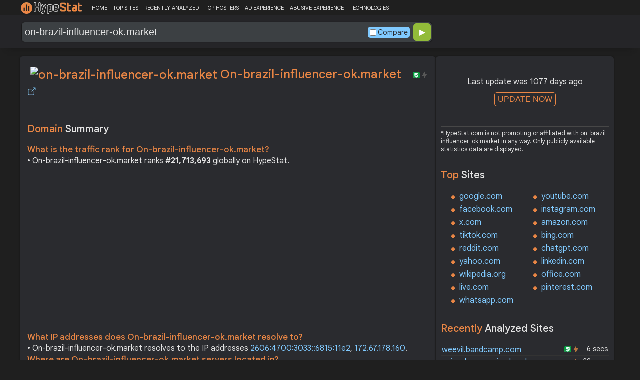

--- FILE ---
content_type: text/html; charset=UTF-8
request_url: https://hypestat.com/info/on-brazil-influencer-ok.market
body_size: 11258
content:
<!DOCTYPE html>
<html lang="en">
<head>
	<meta http-equiv="Content-Type" content="text/html; charset=utf-8">
	<meta http-equiv="X-UA-Compatible" content="IE=edge">
	<link rel="canonical" href="https://hypestat.com/info/on-brazil-influencer-ok.market">
    <meta name="viewport" content="width=device-width, height=device-height, initial-scale=1.0, minimum-scale=1.0">
	<title>On-brazil-influencer-ok.market ▷ on brazil influencer ok</title>
	<meta name="description" content="on-brazil-influencer-ok.market receives about n/a unique visitors per day, and it is ranked 21,713,693 in the world. on-brazil-influencer-ok.market uses Nginx, reCAPTCHA web technologies. on-brazil-influencer-ok.market links to network IP address 172.67.178.160. Find more data about on brazil influencer ok.">
	<meta name="robots" content="index,follow">
	<meta name="csrf-token" content="636096d83bc6fa3c7a9c4c7ce43e95220a236cf14a18bd2a857121cae77c48d3">
	<meta property="og:title" content="On-brazil-influencer-ok.market ▷ on brazil influencer ok">
	<meta property="og:description" content="on-brazil-influencer-ok.market receives about n/a unique visitors per day, and it is ranked 21,713,693 in the world. on-brazil-influencer-ok.market uses Nginx, reCAPTCHA web technologies. on-brazil-influencer-ok.market links to network IP address 172.67.178.160. Find more data about on brazil influencer ok.">
	    <script>(function() { const w = window.screen.width;const h = window.screen.height;if (w === h || (w === 1280 && h === 1200) || (w === 1200 && h === 1280)) { window.location.href = "/444.php";}})();</script>

	<link rel="preconnect" href="https://fonts.googleapis.com" crossorigin>
	<link rel="preconnect" href="https://fonts.gstatic.com" crossorigin>
	<link rel="preconnect" href="https://www.googletagmanager.com" crossorigin>
	<link rel="preconnect" href="https://www.googletagservices.com" crossorigin>
    <link rel="preconnect" href="https://www.google-analytics.com" crossorigin>
	<link rel="preconnect" href="https://static.addtoany.com" crossorigin>
	<link rel="preconnect" href="https://adservice.google.com" crossorigin>
    <link rel="preconnect" href="https://googleads.g.doubleclick.net" crossorigin>
    <link rel="preconnect" href="https://pagead2.googlesyndication.com" crossorigin>
    <link rel="preconnect" href="https://tpc.googlesyndication.com" crossorigin>

    <link rel="dns-prefetch" href="https://adservice.google.com" crossorigin>
    <link rel="dns-prefetch" href="https://googleads.g.doubleclick.net" crossorigin>
    <link rel="dns-prefetch" href="https://pagead2.googlesyndication.com" crossorigin>
    <link rel="dns-prefetch" href="https://tpc.googlesyndication.com" crossorigin>
	<link rel="dns-prefetch" href="https://fonts.googleapis.com" crossorigin>
	<link rel="dns-prefetch" href="https://fonts.gstatic.com" crossorigin>
	<link rel="dns-prefetch" href="https://www.googletagmanager.com" crossorigin>
	<link rel="dns-prefetch" href="https://www.googletagservices.com" crossorigin>
    <link rel="dns-prefetch" href="https://www.google-analytics.com" crossorigin>
    <link rel="dns-prefetch" href="https://static.addtoany.com" crossorigin>

	<link rel="preload" href="https://fonts.googleapis.com/css2?family=Google+Sans+Text:wght@400;500;700&amp;display=swap" as="style" crossorigin="anonymous">
	<link rel="stylesheet" href="https://fonts.googleapis.com/css2?family=Google+Sans+Text:wght@400;500;700&amp;display=swap" crossorigin="anonymous">

    <link rel="preload" href="https://hypestat.com/css/style.css?v=65" as="style" crossorigin="anonymous">
	<link rel="stylesheet" href="https://hypestat.com/css/style.css?v=65" crossorigin="anonymous">
		

    <link rel="shortcut icon" href="https://hypestat.com/images/favicon.ico">
	<script async src="https://hypestat.com/js/main.js?v=21"></script>
	<script async src="https://pagead2.googlesyndication.com/pagead/js/adsbygoogle.js?client=ca-pub-1970563732251485" crossorigin="anonymous"></script>        <script type="application/ld+json">
            {
                "@context": "https://schema.org",
                "@type": "FAQPage",
                "name": "On-brazil-influencer-ok.market - FAQ",
                "url": "https://hypestat.com/info/on-brazil-influencer-ok.market",
                "mainEntity": [
                                     {
                        "@type": "Question",
                        "name": "What is the traffic rank for On-brazil-influencer-ok.market?",
                        "acceptedAnswer": { "@type": "Answer", "text": "On-brazil-influencer-ok.market ranks <strong>21,713,693</strong> globally on HypeStat." }
                    },                    {
                        "@type": "Question",
                        "name": "What IP addresses does On-brazil-influencer-ok.market resolve to?",
                        "acceptedAnswer": { "@type": "Answer", "text": "On-brazil-influencer-ok.market resolves to the IP addresses <strong>172.67.178.160</strong>." }
                    },                    {
                        "@type": "Question",
                        "name": "Where are On-brazil-influencer-ok.market servers located in?",
                        "acceptedAnswer": { "@type": "Answer", "text": "On-brazil-influencer-ok.market has servers located in <strong>United States</strong>." }
                    }
                ]
            }
        </script>
</head>
<body>
<!-- Google tag (gtag.js) -->
<script async src="https://www.googletagmanager.com/gtag/js?id=G-K02GH4NP75"></script>
<script>
    window.dataLayer = window.dataLayer || [];
    function gtag(){dataLayer.push(arguments);}
    gtag('js', new Date());
    gtag('config', 'G-K02GH4NP75');
</script>
<header id="header">
	<div class="menu">
		<div class="centered">
			<div class="header_logo" onclick="window.location='https://hypestat.com/'"></div>
			<nav class="topnav" id="myTopnav">
				<a href="https://hypestat.com/">HOME</a><a href="https://hypestat.com/top-sites">TOP SITES</a><a href="https://hypestat.com/recently-updated">RECENTLY ANALYZED</a><a href="https://hypestat.com/top-hosters">TOP HOSTERS</a><a href="https://hypestat.com/ad-experience">AD EXPERIENCE</a><a href="https://hypestat.com/abusive-experience">ABUSIVE EXPERIENCE</a><a href="https://hypestat.com/technologies">TECHNOLOGIES</a>
				<a href="" class="icon" onclick="HambMenu();return false;">&#9776;</a>
			</nav>
		</div>
		<script>
			function HambMenu() {
				var x = document.getElementById("myTopnav");
				if (x.className === "topnav") {
					x.className += " responsive";
				} else {
					x.className = "topnav";
				}
			}
		</script>
	</div>
	<div class="menu-nav" id="menu-nav">
	<a href="#info">INFO</a>
	<a href="#technology">TECHNOLOGY</a>	<a href="#traffic">TRAFFIC</a>
					<a href="#semrush" onclick="expand_section('semrush_m','h2_semrush',0);">SEMRUSH</a>
		<a href="#adexperience" onclick="expand_section('adexperience_m','h2_adexperience',0);">ADEXPERIENCE</a>
	<a href="#server" onclick="expand_section('server_m','h2_server',1);">SERVER</a>
		<a href="#gzip" onclick="expand_section('gzip_m','h2_gzip',0);">GZIP</a>
	<a href="#safety" onclick="expand_section('safety_m','h2_safety',0);">SAFETY</a>
	<a href="#ssl" onclick="expand_section('ssl_m','h2_ssl',0);">SSL</a>
	<a href="#http2" onclick="expand_section('http2_m','h2_http2',0);">HTTP2</a>
		<a href="#httpheader" onclick="expand_section('httpheader_m','h2_httpheader',0);">HTTPHEADER</a>	<a href="#dnslookup" onclick="expand_section('dnslookup_m','h2_dnslookup',0);">DNSLOOKUP</a>	</div>

	<div class="search">
		<div class="centered">
			<div class="header_search_form" id="header_search_form"><div id="search"><form action="javascript:check_domain();" method="post"><input type="text" name="q" id="q" placeholder="example: google.com" value="on-brazil-influencer-ok.market" onfocus="toggle_css('header_search_form','header_search_form_focus');" onblur="toggle_css('header_search_form','header_search_form_focus');" onclick="search_q();" oninput = "LiveLoading();typewatch('showResult()', 400);" aria-label="Search Domain" autocomplete="off" ><div class="liveloading" style="right:132px;" id="liveloading"></div><label class="search_check_c"><input id="compare" type="checkbox" onclick="compare_checked();" >Compare</label> 
        <input type="submit" name="button" id="button" value="&#9654;"><input id="cur_url" type="hidden" value="on-brazil-influencer-ok.market"><input id="url_c" type="hidden" value=""></form></div><div id="livesearch"></div><div class="loader" id="loader"><span class="loader_1">&nbsp;&nbsp;&nbsp;&nbsp;&nbsp;</span><br>This can take up to 60 seconds. Please wait...</div><div class="clear"></div></div>
		</div>
	</div>
</header>
<div class="centered">
<main>
		
									<section id="info">
        <h1><img class="web_favicon" width="32" height="32" alt="on-brazil-influencer-ok.market" src="https://t2.gstatic.com/faviconV2?client=SOCIAL&amp;type=FAVICON&amp;fallback_opts=TYPE,SIZE,URL&amp;url=https://on-brazil-influencer-ok.market&amp;size=32"> On-brazil-influencer-ok.market <a onclick="window.open('https://hypestat.com/r/on-brazil-influencer-ok.market','_blank');return false;" href="" class="open-link" title="Go to on-brazil-influencer-ok.market"></a></h1>
    <div style="float:right;padding-top:8px;"><a href="#ssl"><span class="bolt_top_no" title="HTTP/2 not supported">&nbsp;</span></a>
        <a href="#ssl"><span class="secure_top" title="HTTPS supported">&nbsp;</span></a></div>
    <div class="clear"></div>
        <div class="sections_sep"></div>

    <!--<div class="website_report_text">-->
    <div class="website_report">
        <h2>Domain <span>Summary</span></h2>
                    <h3>What is the traffic rank for On-brazil-influencer-ok.market?</h3>
            <div>&bull; On-brazil-influencer-ok.market ranks <strong>#21,713,693</strong> globally on HypeStat.</div>
                        <!-- hypestat_r -->
<ins class="adsbygoogle ads_unit"
     style="display:block;"
     data-ad-client="ca-pub-1970563732251485"
     data-ad-slot="2049096749"
     data-ad-format="auto"
     data-full-width-responsive="true"></ins>
<script>
(adsbygoogle = window.adsbygoogle || []).push({});
</script>                                                    <h3>What IP addresses does On-brazil-influencer-ok.market resolve to?</h3>
            <div>&bull; On-brazil-influencer-ok.market resolves to the IP addresses <a href="https://ipsnoop.com/2606:4700:3033::6815:11e2" target="_blank" title="2606:4700:3033::6815:11e2 Whois Lookup">2606:4700:3033::6815:11e2</a>, <a href="https://ipsnoop.com/172.67.178.160" target="_blank" title="172.67.178.160 Whois Lookup">172.67.178.160</a>.</div>
                            <h3>Where are On-brazil-influencer-ok.market servers located in?</h3>
            <div>&bull; On-brazil-influencer-ok.market has servers located in <strong>United States</strong>.</div>
                
    </div>
    <div class="sections_sep"></div>
</section>				<h2>on-brazil-influencer-ok.market <span>Profile</span><div class="a2a_kit a2a_default_style" style="float:right;">
    <a class="a2a_dd" href="https://www.addtoany.com/share">
        <span class="share-b"></span>
    </a>
</div></h2>
	
	<div class="website_profile">
					
				<div class="clear" style="height:20px;"></div>
				<div class="clear"></div>
			</div>
	<div class="website_about" style="">
				<a class="button_a" style="float:left;" href="https://hypestat.com/write_about/on-brazil-influencer-ok.market">Edit Site Info</a>
	</div>


<div class="sections_sep"></div>				<section id="technology">
  <h2>What technologies does <span>on-brazil-influencer-ok.market use?</span><div class="a2a_kit a2a_default_style" style="float:right;">
    <a class="a2a_dd" href="https://www.addtoany.com/share">
        <span class="share-b"></span>
    </a>
</div></h2>
    <span>These are the technologies used at on-brazil-influencer-ok.market. on-brazil-influencer-ok.market has a total of 2 technologies installed in 3 different categories.</span>  <div class="tech_report">
          <div>
        <a href="https://hypestat.com/technologies/web+servers">Web Servers</a><br>
                  <span><img style="width:20px;height:20px;" src="https://hypestat.com/wappalyzer/st_icons/Nginx.svg" alt="Nginx" loading="lazy" width="20" height="20"></span>
          <span><a href="https://hypestat.com/technology/nginx">Nginx</a></span><br>
              </div>
          <div>
        <a href="https://hypestat.com/technologies/reverse+proxies">Reverse proxies</a><br>
                  <span><img style="width:20px;height:20px;" src="https://hypestat.com/wappalyzer/st_icons/Nginx.svg" alt="Nginx" loading="lazy" width="20" height="20"></span>
          <span><a href="https://hypestat.com/technology/nginx">Nginx</a></span><br>
              </div>
          <div>
        <a href="https://hypestat.com/technologies/security">Security</a><br>
                  <span><img style="width:20px;height:20px;" src="https://hypestat.com/wappalyzer/st_icons/reCAPTCHA.svg" alt="reCAPTCHA" loading="lazy" width="20" height="20"></span>
          <span><a href="https://hypestat.com/technology/recaptcha">reCAPTCHA</a></span><br>
              </div>
      </div>
  <div class="sections_sep"></div>
</section>				<section id="traffic">
	<h2 style="margin-bottom:10px;">on-brazil-influencer-ok.market <span>Traffic Analysis</span><div class="a2a_kit a2a_default_style" style="float:right;">
    <a class="a2a_dd" href="https://www.addtoany.com/share">
        <span class="share-b"></span>
    </a>
</div></h2>


	<span>On-brazil-influencer-ok.market is ranked #21,713,693 in the world.						</span>

	<div class="traffic_report_summary">
		<div>Daily Visitors<span>&nbsp;n/a</span></div>
		<div>Monthly Visits<span>&nbsp;n/a</span></div>
		<div>Pages per Visit<span>&nbsp;n/a</span></div>
		<div>Visit duration<span>&nbsp;n/a</span></div>
		<div>Bounce Rate<span>&nbsp;n/a</span></div>
		<!--<div>HypeRank<span>21,713,693</span></div>-->
		<div>Is this your site?<span style="font-size:13px;font-weight:300;"><a href="#" onclick="javascript:Vertify('on-brazil-influencer-ok.market')" title="Connect your Google analytics account.">Verify your site's metrics.</a></span><input id="url_q_a" type="hidden" value="on-brazil-influencer-ok.market"></div>
	</div>
	<dl class="traffic_report">
		<dt style="background-position:-6px -477px;">Daily Unique Visitors:</dt><dd>&nbsp;n/a</dd>
		<dt style="background-position:-6px -505px">Monthly Visits:</dt><dd>n/a</dd>
		<dt style="background-position:-6px -253px">Pages per Visit:</dt><dd>n/a</dd>
		<dt style="background-position:-6px -281px;">Daily Pageviews:</dt><dd style="margin-bottom:16px;">n/a</dd>
	</dl>
	<!-- hypestat_n -->
<ins class="adsbygoogle ads_unit_n"
     style="display:block; text-align:center;"
     data-ad-layout="in-article"
     data-ad-format="fluid"
     data-ad-client="ca-pub-1970563732251485"
     data-ad-slot="1683855143"></ins>
<script>
     (adsbygoogle = window.adsbygoogle || []).push({});
</script>
	<dl class="traffic_report">
		<dt style="background-position:-6px -85px;">Avg. visit duration:</dt><dd>n/a</dd>
		<dt style="background-position:-6px -29px;">Bounce rate:</dt><dd>n/a</dd>
		<dt style="background-position:-6px -197px;">Global Reach:</dt><dd> &nbsp;n/a</dd>
								<dt style="background-position:-6px -197px;">HypeRank:</dt><dd>21,713,693</dd>
				
	</dl>

	<span class="estimate_note">*All traffic values are estimates only.</span>	<div class="clear"></div>
	<div class="traffic_report_flex">
																	</div>
				<div class="sections_sep"></div>
</section>
				                				<div class="update_m" id="update_m">
    Last update was 1077 days ago<br>
    <button id="update_button_m" class="update_button" onclick="update_domain_m('on-brazil-influencer-ok.market');">UPDATE NOW</button><div class="loader_u" id="loader_u_m"><span class="loader_1">&nbsp;&nbsp;&nbsp;&nbsp;&nbsp;</span><br>This can take up to 60 seconds. Please wait...</div>
    <br>
</div>
<div class="lnote_m">*HypeStat.com is not promoting or affiliated with on-brazil-influencer-ok.market in any way. Only publicly available statistics data are displayed.</div>												<section id="semrush">
    <h2 onclick="expand_section('semrush_m','h2_semrush',0);"><a class="sem_rush" href="https://semrush.sjv.io/AorxLa" target="_blank" rel="nofollow" title="SEMrush Competitive Research and Business Intelligence Software">&nbsp;</a><span id="h2_semrush"> &#9660; </span><div class="clear"></div></h2>
    <span onclick="expand_section('semrush_m','h2_semrush',0);">SEMrush is a complete on line advertising and marketing platform that gives a extensive variety of gear and functions to help companies and entrepreneurs in enhancing their on line visibility and optimizing their virtual advertising and marketing strategies.</span>
    <div id="semrush_m">
        <div class="clear"></div>
        <div class="sem_report">
            <div class="sem_banner"><a href="https://semrush.sjv.io/c/3936999/1438239/13053" target="_top" id="1438239"><img src="//a.impactradius-go.com/display-ad/13053-1438239" alt="SemRush" loading="lazy" width="300" height="250"></a><img loading="lazy" height="0" width="0" src="https://semrush.sjv.io/i/3936999/1438239/13053" alt="SemRush" style="position:absolute;visibility:hidden;"></div>
            <div>
                <dl class="site_report_sem">
                <dt>Domain:</dt><dd>&nbsp; on-brazil-influencer-ok.market</dd>
                <dt>Rank:<br><span>(Rank based on keywords, cost and organic traffic)</span></dt><dd>&nbsp; n/a</dd>
                <dt>Organic Keywords:<br><span>(Number of keywords in top 20 Google SERP)</span></dt><dd>&nbsp; 0</dd>
                <dt>Organic Traffic:<br><span>(Number of visitors coming from top 20 search results)</span></dt><dd>&nbsp; 0</dd>
                <dt>Organic Cost:<br><span>((How much need to spend if get same number of visitors from Google Adwords)</span></dt><dd>&nbsp; $0.00</dd>
                </dl>
                <div class="sem_link"><a href="https://semrush.sjv.io/AorxLa" rel="nofollow" target="_blank" title="SEMrush Competitive Research and Business Intelligence Software">Full SEMrush Report >></a></div>
            </div>
        </div>
    </div>
  <div class="sections_sep"></div>
</section>								<section id="adexperience">
<h2 onclick="expand_section('adexperience_m','h2_adexperience',0);">Ad Experience <span>Report</span><span id="h2_adexperience"> &#9660; </span></h2>
<span onclick="expand_section('adexperience_m','h2_adexperience',0);">Summary of the ad experience rating of a website for a specific platform.</span>
<div id="adexperience_m">
<div class="traffic_report_flex">
   <div>
    <h3>Mobile <span>summary</span></h3>
    <dl class="adexp_report">
    <dt>Root domain:</dt><dd>on-brazil-influencer-ok.market</dd>
        <dt>Ad filtering:<br><span>(Chrome is not filtering ads on your site.)</span></dt><dd>Off</dd>
            <dt>Status:<br><span>(The status of the site that is reviewed for the Better Ads Standards.)</span></dt><dd style="font-size:16px;color:#71BDE7;">Not reviewed</dd>
    </dl>
   </div>
   <div>
    <h3>Desktop <span>summary</span></h3>
    <dl class="adexp_report">
    <dt>Root domain:</dt><dd>on-brazil-influencer-ok.market</dd>
        <dt>Ad filtering:<br><span>(Chrome is not filtering ads on your site.)</span></dt><dd>Off</dd>
            <dt>Status:<br><span>(The status of the site that is reviewed for the Better Ads Standards.)</span></dt><dd style="font-size:16px;color:#71BDE7;">Not reviewed</dd>
    </dl>
    </div>
 </div>
</div>
<div class="sections_sep"></div>				<h2 onclick="expand_section('abusive_m','h2_abusive',0);">Abusive Experience <span>Report</span><span id="h2_abusive"> &#9660; </span></h2>
<span onclick="expand_section('abusive_m','h2_abusive',0);">Summary of the abusive experience rating of a website.</span>
<div id="abusive_m">
<dl class="adexp_report">	
<dt>Root domain:</dt><dd>on-brazil-influencer-ok.market</dd>
<dt>Enforcement:<br><span>(Chrome is not preventing your site from opening new windows or tabs.)</span></dt><dd>Off</dd>
<dt>Status:<br><span>(The status of the site reviewed for the abusive experiences.)</span></dt><dd style="font-size:16px;color:#71BDE7;">Not reviewed</dd>
</dl>
<div class="clear"></div><br>
</div>

<div class="sections_sep"></div>
</section>				<section id="server">
<h2 onclick="expand_section('server_m','h2_server',1);">Where is <span>on-brazil-influencer-ok.market hosted?</span><span id="h2_server"> &#9660; </span></h2>
    <span onclick="expand_section('server_m','h2_server',1);">On-brazil-influencer-ok.market may be hosted in multiple data centers distributed in different locations around the world. This is probably just one of them.</span>
<div id="server_m">
<div class="traffic_report_flex">
    <div id="map_canvas"><iframe loading="lazy" title="ServerLocation" style="border:none;width:100%;height:100%;" src="https://www.google.com/maps/embed/v1/place?key=AIzaSyDIZVcdR5_PRm3ssF-yxNsYd98DlfQAlZw&amp;q=37.7510,-97.8220&amp;zoom=12" allowfullscreen>
</iframe>
</div>
    <div>
        <dl class="site_report">
        <dt>Server IP:</dt><dd><a href="https://ipsnoop.com/2606:4700:3033::6815:11e2" target="_blank" title="2606:4700:3033::6815:11e2 Whois Lookup">2606:4700:3033::6815:11e2</a>, <a href="https://ipsnoop.com/172.67.178.160" target="_blank" title="172.67.178.160 Whois Lookup">172.67.178.160</a></dd>
        <dt>ASN:</dt><dd>AS13335&nbsp;</dd>
        <dt style="height: 70px;">ISP:</dt><dd style="height: 70px;">Cloudflare Inc&nbsp;</dd>
        <dt style="height: 95px;">Server Location:</dt><dd style="height: 95px;"><br>United States, US<br>&nbsp;</dd>
        </dl>
    </div>
 </div>
<div class="sections_sep"></div>
<h3>Other sites hosted on <span>172.67.178.160</span></h3>

            <div class="same_ip">
                          <div><a href="https://hypestat.com/info/visitsearanch.com">visitsearanch.com</a></div>
                          <div><a href="https://hypestat.com/info/nuevasnoticiascelebridades.com">nuevasnoticiascelebridades.com</a></div>
                          <div><a href="https://hypestat.com/info/triclubet.info">triclubet.info</a></div>
                          <div><a href="https://hypestat.com/info/dklvk16.cardioross.it">dklvk16.cardioross.it</a></div>
                          <div><a href="https://hypestat.com/info/maimanar.com">maimanar.com</a></div>
                          <div><a href="https://hypestat.com/info/womanup.pl">womanup.pl</a></div>
                          <div><a href="https://hypestat.com/info/linkae.pro">linkae.pro</a></div>
                          <div><a href="https://hypestat.com/info/pcx86.com">pcx86.com</a></div>
                          <div><a href="https://hypestat.com/info/full-novel.com">full-novel.com</a></div>
                          <div><a href="https://hypestat.com/info/member.luxorasia.com">member.luxorasia.com</a></div>
                    </div>
    </div>
<div class="sections_sep"></div>
</section>
								<section id="gzip">
<h2 onclick="expand_section('gzip_m','h2_gzip',0);">Does <span>on-brazil-influencer-ok.market use compression?</span><span id="h2_gzip"> &#9660; </span></h2>
    <span onclick="expand_section('gzip_m','h2_gzip',0);">Website compression is the process of reducing the size of website files, such as HTML, CSS, JavaScript, and image files, to improve website performance and load times. Compressing website files can significantly reduce the amount of data that needs to be transferred from the server to the user's browser, resulting in faster page load times and improved user experience. Files on on-brazil-influencer-ok.market are reduced by 59%.</span>
<div id="gzip_m">
<div style="margin-top: 10px;">
  on-brazil-influencer-ok.market use <span style="font-size:20px;color:#1D9C00;">gzip</span> compression.
</div>
<div style="margin-top: 20px;">
    Original size: <b>5.42 KB</b><br>
    Compressed size: <b>2.21 KB</b><br>
    File reduced by: <b>3.21 KB (59%)</b>
</div>
<div class="clear"></div><br>
</div>
<div class="sections_sep"></div>
</section>				<section id="safety">
<h2 onclick="expand_section('safety_m','h2_safety',0);">Google <span>Safe Browsing</span><span id="h2_safety"> &#9660; </span></h2>
    <span onclick="expand_section('safety_m','h2_safety',0);">Google Safe Browsing is a service provided by Google that helps protect users from visiting websites that may contain malicious or harmful content, such as malware, phishing attempts, or deceptive software.</span>
    <div id="safety_m">
<a class="gsafe_clean" href="http://www.google.com/safebrowsing/diagnostic?site=on-brazil-influencer-ok.market" target="_blank" rel="nofollow" title="Google Safe Browsing"></a> <span class="gsafe_clean_warn">This site is not currently listed as suspicious</span>
<div class="clear"></div>
<div class="sections_sep"></div>				</div>
<div class="sections_sep"></div>
</section>
				<section id="ssl">
<h2 onclick="expand_section('ssl_m','h2_ssl',0);">SSL Checker<span> - SSL Certificate Verify</span><span id="h2_ssl"> &#9660; </span></h2>
	<span onclick="expand_section('ssl_m','h2_ssl',0);">An SSL (Secure Sockets Layer) certificate is a digital certificate that establishes a secure encrypted connection between a web server and a user's web browser. It provides authentication and encryption, ensuring that data transmitted between the server and the browser remains private and protected. on-brazil-influencer-ok.market supports HTTPS.</span>
<div id="ssl_m">
<div id="ssl_support">
<div id="ssl_yes"><span class="ssl_yes">&nbsp;</span>on-brazil-influencer-ok.market supports HTTPS</div>
<div id="ssl_no" style="display:none;"><span class="ssl_no">&nbsp;</span>on-brazil-influencer-ok.market does not support HTTPS</div>
</div>
<div class="loader_h" id="loader_ssl"><span class="loader_1">&nbsp;&nbsp;&nbsp;&nbsp;&nbsp;</span><br>Verifying SSL Support. Please wait...</div>
<button id="ssl_button" class="ssl_button" onclick="test_ssl('on-brazil-influencer-ok.market');">Check SSL</button>
<div id="ssl_report" style="margin-top:50px;">
<div style="margin-top:20px;">
  <b>Common Name:</b>  *.on-brazil-influencer-ok.market<br>
	<b>Organization:</b> <br>
	<b>Location:</b> <br>
	<b>Issuer:</b>  E1<br>
	<b>Valid from:</b> Jan 24 10:33:03 2023 GMT<br>
	<b>Valid until:</b> Apr 24 10:33:02 2023 GMT<br>
	<b>Authority:</b> CA:FALSE<br>
	<b>Keysize:</b> </div>
<div style="margin-top:20px;">
  <b>Common Name:</b>  E1<br>
	<b>Organization:</b>  Let's Encrypt<br>
	<b>Location:</b>    US<br>
	<b>Issuer:</b>  ISRG Root X2<br>
	<b>Valid from:</b> Sep  4 00:00:00 2020 GMT<br>
	<b>Valid until:</b> Sep 15 16:00:00 2025 GMT<br>
	<b>Authority:</b> CA:TRUE<br>
	<b>Keysize:</b> </div>
<div style="margin-top:20px;">
  <b>Common Name:</b>  ISRG Root X2<br>
	<b>Organization:</b>  Internet Security Research Group<br>
	<b>Location:</b>    US<br>
	<b>Issuer:</b>  ISRG Root X1<br>
	<b>Valid from:</b> Sep  4 00:00:00 2020 GMT<br>
	<b>Valid until:</b> Sep 15 16:00:00 2025 GMT<br>
	<b>Authority:</b> CA:TRUE<br>
	<b>Keysize:</b> </div>
<div style="margin-top:20px;">
  <b>Common Name:</b>  ISRG Root X1<br>
	<b>Organization:</b>  Internet Security Research Group<br>
	<b>Location:</b>    US<br>
	<b>Issuer:</b>  DST Root CA X3<br>
	<b>Valid from:</b> Jan 20 19:14:03 2021 GMT<br>
	<b>Valid until:</b> Sep 30 18:14:03 2024 GMT<br>
	<b>Authority:</b> CA:TRUE<br>
	<b>Keysize:</b> 4096  Bits</div>
</div>
</div>
<div class="sections_sep"></div>
</section>
				<section id="http2">
<h2 onclick="expand_section('http2_m','h2_http2',0);">Verify <span>HTTP/2 Support</span><span id="h2_http2"> &#9660; </span></h2>
    <span onclick="expand_section('http2_m','h2_http2',0);">HTTP/2 (Hypertext Transfer Protocol version 2) is a major revision of the HTTP protocol, which is the foundation of data communication on the World Wide Web. It was developed as an improvement over the previous HTTP/1.1 version to enhance web performance and efficiency.</span>
<div id="http2_m">
<div id="http2_support">
<div id="http2_yes" style="display:none;"><span class="http2_yes">&nbsp;</span>on-brazil-influencer-ok.market supports HTTP/2</div>
<div id="http2_no"><span class="http2_no">&nbsp;</span>on-brazil-influencer-ok.market does not support HTTP/2</div>
</div>
<div class="loader_h" id="loader_h"><span class="loader_1">&nbsp;&nbsp;&nbsp;&nbsp;&nbsp;</span><br>Verifying HTTP/2.0 Support. Please wait...</div>
<button id="http2_button" class="http2_button" onclick="test_http2('on-brazil-influencer-ok.market');"><i class="bolt_b">&nbsp;</i>Test</button>
</div>
<div class="sections_sep"></div>
</section>								<section id="httpheader">
<h2 onclick="expand_section('httpheader_m','h2_httpheader',0);">Http <span>Header</span><span id="h2_httpheader"> &#9660; </span></h2>
    <span onclick="expand_section('httpheader_m','h2_httpheader',0);">HTTP headers are extra portions of records despatched among a consumer (which include an internet browser) and a server at some stage in an HTTP request or response. They offer instructions, metadata, or manipulate parameters for the conversation among the consumer and server.</span>
<div id="httpheader_m">  
<div class="http_header">
<pre><code>content-type: text/html
last-modified: Thu, 08 Dec 2022 11:00:33 GMT
accept-ranges: bytes
content-encoding: br
vary: Accept-Encoding
content-length: 4627
date: Wed, 08 Feb 2023 17:18:02 GMT
server: LiteSpeed
x-turbo-charged-by: LiteSpeed
date: Wed, 08 Feb 2023 17:18:03 GMT
content-type: text/html; charset=utf-8
location: http://omblockedips.com/?honeypot&amp;params=[base64]
referrer-policy: origin-when-cross-origin
cf-cache-status: DYNAMIC
report-to: {&quot;endpoints&quot;:[{&quot;url&quot;:&quot;https://a.nel.cloudflare.com/report/v3?s=alBaiExXHzPBAG3AZ1NtSeVDHShl8enlMSWejMDsN1pl53X5YI5tDjffERJSn6AZvw8ls58mrou8v6Ucb5CWByb7WXcs1xgXOgGQWCAfktEG1bGszk8XGKXp0512pDjUiGiEnsQZvBu33%2FItGLfEbBk%3D&quot;}],&quot;group&quot;:&quot;cf-nel&quot;,&quot;max_age&quot;:604800}
nel: {&quot;success_fraction&quot;:0,&quot;report_to&quot;:&quot;cf-nel&quot;,&quot;max_age&quot;:604800}
server: cloudflare
cf-ray: 796605b9ea1229d0-ORD
alt-svc: h3=&quot;:443&quot;; ma=86400, h3-29=&quot;:443&quot;; ma=86400

HTTP/1.1 200 OK
Content-Encoding: gzip
Content-Type: text/html; charset=utf-8
Date: Wed, 08 Feb 2023 17:18:04 GMT
Server: nginx
Vary: Accept-Encoding
Content-Length: 2259
Connection: keep-alive
</code></pre>
</div>
</div>
<div class="sections_sep"></div>
</section>				<section id="dnslookup">
<h2 onclick="expand_section('dnslookup_m','h2_dnslookup',0);">DNS <span>Lookup</span><span id="h2_dnslookup"> &#9660; </span></h2>
    <span onclick="expand_section('dnslookup_m','h2_dnslookup',0);">DNS entries (Domain Name System) are a critical component of the Internet infrastructure. They act as directories that translate human-readable domain names (such as example.com) to machine-readable IP addresses. DNS records are stored on DNS servers and help forward internet traffic efficiently.</span>
<div id="dnslookup_m">  
<table class="dns">
<tr id="tr_top">
<td>Type</td>
<td>Ip</td>
<td>Target/Txt</td>
<td style="text-align:right;padding-right:3px;">TTL</td>
</tr>
<tr>
<td>HINFO</td>
<td></td>
<td style="max-width:180px;overflow:hidden;"></td>
<td style="text-align:right;padding-right:3px;">3600</td>
</tr>
<tr>
<td>AAAA</td>
<td>2606:4700:3037::ac43:b2a0</td>
<td style="max-width:180px;overflow:hidden;"></td>
<td style="text-align:right;padding-right:3px;">298</td>
</tr>
<tr>
<td>AAAA</td>
<td>2606:4700:3033::6815:11e2</td>
<td style="max-width:180px;overflow:hidden;"></td>
<td style="text-align:right;padding-right:3px;">298</td>
</tr>
<tr>
<td>A</td>
<td>172.67.178.160</td>
<td style="max-width:180px;overflow:hidden;"></td>
<td style="text-align:right;padding-right:3px;">298</td>
</tr>
<tr>
<td>A</td>
<td>104.21.17.226</td>
<td style="max-width:180px;overflow:hidden;"></td>
<td style="text-align:right;padding-right:3px;">298</td>
</tr>
<tr>
<td>NS</td>
<td></td>
<td style="max-width:180px;overflow:hidden;">frank.ns.cloudflare.com</td>
<td style="text-align:right;padding-right:3px;">3598</td>
</tr>
<tr>
<td>NS</td>
<td></td>
<td style="max-width:180px;overflow:hidden;">kate.ns.cloudflare.com</td>
<td style="text-align:right;padding-right:3px;">3598</td>
</tr>
</table>
</div>
<div class="sections_sep"></div>
</section>											
</main>
<aside>
    <div class="box_litle">
            <div class="update" id="update">
            Last update was 1077 days ago<br>
            <button id="update_button" class="update_button" onclick="update_domain('on-brazil-influencer-ok.market');">UPDATE NOW</button><div class="loader_u" id="loader_u"><span class="loader_1">&nbsp;&nbsp;&nbsp;&nbsp;&nbsp;</span><br>This can take up to 60 seconds. Please wait...</div>
            <br>
        </div>
        <div class="lnote">*HypeStat.com is not promoting or affiliated with on-brazil-influencer-ok.market in any way. Only publicly available statistics data are displayed.</div>
    </div><div class="box_litle">
 <h3>Top <span>Sites</span></h3>
 <ul class="double">
  <li><a href="https://hypestat.com/info/google.com">google.com</a></li>
  <li><a href="https://hypestat.com/info/youtube.com">youtube.com</a></li>
  <li><a href="https://hypestat.com/info/facebook.com">facebook.com</a></li>
  <li><a href="https://hypestat.com/info/instagram.com">instagram.com</a></li>
  <li><a href="https://hypestat.com/info/x.com">x.com</a></li>
  <li><a href="https://hypestat.com/info/amazon.com">amazon.com</a></li>
  <li><a href="https://hypestat.com/info/tiktok.com">tiktok.com</a></li>
  <li><a href="https://hypestat.com/info/bing.com">bing.com</a></li>
  <li><a href="https://hypestat.com/info/reddit.com">reddit.com</a></li>
  <li><a href="https://hypestat.com/info/chatgpt.com">chatgpt.com</a></li>
  <li><a href="https://hypestat.com/info/yahoo.com">yahoo.com</a></li>
  <li><a href="https://hypestat.com/info/linkedin.com">linkedin.com</a></li>
  <li><a href="https://hypestat.com/info/wikipedia.org">wikipedia.org</a></li>
  <li><a href="https://hypestat.com/info/office.com">office.com</a></li>
  <li><a href="https://hypestat.com/info/live.com">live.com</a></li>
  <li><a href="https://hypestat.com/info/pinterest.com">pinterest.com</a></li>
  <li><a href="https://hypestat.com/info/whatsapp.com">whatsapp.com</a></li>
</ul>
</div>

 <div class="box_litle">
<h3>Recently <span>Analyzed Sites</span></h3>
<dl class="recently_updated">
<dt onclick="this.querySelector('a').click();">
    <a onclick="event.stopPropagation();" href="https://hypestat.com/info/weevil.bandcamp.com">weevil.bandcamp.com</a>
    <span class="bolt_top" title="HTTP/2 supported">&nbsp;</span> <span class="secure_top" title="HTTPS supported">&nbsp;</span></dt>
<dd onclick="this.previousElementSibling.querySelector('a').click();">6 secs</dd>
<dt onclick="this.querySelector('a').click();">
    <a onclick="event.stopPropagation();" href="https://hypestat.com/info/vojensknemocnice.bandcamp.com">vojensknemocnice.bandcamp.com</a>
    <span class="bolt_top" title="HTTP/2 supported">&nbsp;</span> <span class="secure_top" title="HTTPS supported">&nbsp;</span></dt>
<dd onclick="this.previousElementSibling.querySelector('a').click();">32 secs</dd>
<dt onclick="this.querySelector('a').click();">
    <a onclick="event.stopPropagation();" href="https://hypestat.com/info/bagsanna.com">bagsanna.com</a>
    <span class="bolt_top_no" title="HTTP/2 not supported">&nbsp;</span> <span class="secure_top_no" title="HTTPS not supported">&nbsp;</span></dt>
<dd onclick="this.previousElementSibling.querySelector('a').click();">36 secs</dd>
<dt onclick="this.querySelector('a').click();">
    <a onclick="event.stopPropagation();" href="https://hypestat.com/info/vivianeparra.bandcamp.com">vivianeparra.bandcamp.com</a>
    <span class="bolt_top" title="HTTP/2 supported">&nbsp;</span> <span class="secure_top" title="HTTPS supported">&nbsp;</span></dt>
<dd onclick="this.previousElementSibling.querySelector('a').click();">53 secs</dd>
<dt onclick="this.querySelector('a').click();">
    <a onclick="event.stopPropagation();" href="https://hypestat.com/info/vistiandmeyland.bandcamp.com">vistiandmeyland.bandcamp.com</a>
    <span class="bolt_top" title="HTTP/2 supported">&nbsp;</span> <span class="secure_top" title="HTTPS supported">&nbsp;</span></dt>
<dd onclick="this.previousElementSibling.querySelector('a').click();">1 min</dd>
<dt onclick="this.querySelector('a').click();">
    <a onclick="event.stopPropagation();" href="https://hypestat.com/info/vienosounds.bandcamp.com">vienosounds.bandcamp.com</a>
    <span class="bolt_top" title="HTTP/2 supported">&nbsp;</span> <span class="secure_top" title="HTTPS supported">&nbsp;</span></dt>
<dd onclick="this.previousElementSibling.querySelector('a').click();">1 min</dd>
<dt onclick="this.querySelector('a').click();">
    <a onclick="event.stopPropagation();" href="https://hypestat.com/info/bagparts.com">bagparts.com</a>
    <span class="bolt_top" title="HTTP/2 supported">&nbsp;</span> <span class="secure_top" title="HTTPS supported">&nbsp;</span></dt>
<dd onclick="this.previousElementSibling.querySelector('a').click();">1 min</dd>
<dt onclick="this.querySelector('a').click();">
    <a onclick="event.stopPropagation();" href="https://hypestat.com/info/victims-punk.bandcamp.com">victims-punk.bandcamp.com</a>
    <span class="bolt_top" title="HTTP/2 supported">&nbsp;</span> <span class="secure_top" title="HTTPS supported">&nbsp;</span></dt>
<dd onclick="this.previousElementSibling.querySelector('a').click();">1 min</dd>
<dt onclick="this.querySelector('a').click();">
    <a onclick="event.stopPropagation();" href="https://hypestat.com/info/futurepedia.io">futurepedia.io</a>
    <span class="bolt_top" title="HTTP/2 supported">&nbsp;</span> <span class="secure_top" title="HTTPS supported">&nbsp;</span></dt>
<dd onclick="this.previousElementSibling.querySelector('a').click();">1 min</dd>
<dt onclick="this.querySelector('a').click();">
    <a onclick="event.stopPropagation();" href="https://hypestat.com/info/viagraboys.bandcamp.com">viagraboys.bandcamp.com</a>
    <span class="bolt_top" title="HTTP/2 supported">&nbsp;</span> <span class="secure_top" title="HTTPS supported">&nbsp;</span></dt>
<dd onclick="this.previousElementSibling.querySelector('a').click();">2 mins</dd>
<dt onclick="this.querySelector('a').click();">
    <a onclick="event.stopPropagation();" href="https://hypestat.com/info/bagl-artists.de">bagl-artists.de</a>
    <span class="bolt_top_no" title="HTTP/2 not supported">&nbsp;</span> <span class="secure_top_no" title="HTTPS not supported">&nbsp;</span></dt>
<dd onclick="this.previousElementSibling.querySelector('a').click();">2 mins</dd>
<dt onclick="this.querySelector('a').click();">
    <a onclick="event.stopPropagation();" href="https://hypestat.com/info/velenoviola.bandcamp.com">velenoviola.bandcamp.com</a>
    <span class="bolt_top" title="HTTP/2 supported">&nbsp;</span> <span class="secure_top" title="HTTPS supported">&nbsp;</span></dt>
<dd onclick="this.previousElementSibling.querySelector('a').click();">2 mins</dd>
<dt onclick="this.querySelector('a').click();">
    <a onclick="event.stopPropagation();" href="https://hypestat.com/info/vektordrum.bandcamp.com">v***rdrum.bandcamp.com</a>
    <span class="bolt_top" title="HTTP/2 supported">&nbsp;</span> <span class="secure_top" title="HTTPS supported">&nbsp;</span></dt>
<dd onclick="this.previousElementSibling.querySelector('a').click();">2 mins</dd>
<dt onclick="this.querySelector('a').click();">
    <a onclick="event.stopPropagation();" href="https://hypestat.com/info/bagoseller.com">bagoseller.com</a>
    <span class="bolt_top_no" title="HTTP/2 not supported">&nbsp;</span> <span class="secure_top_no" title="HTTPS not supported">&nbsp;</span></dt>
<dd onclick="this.previousElementSibling.querySelector('a').click();">3 mins</dd>
<dt onclick="this.querySelector('a').click();">
    <a onclick="event.stopPropagation();" href="https://hypestat.com/info/varhat.bandcamp.com">varhat.bandcamp.com</a>
    <span class="bolt_top" title="HTTP/2 supported">&nbsp;</span> <span class="secure_top" title="HTTPS supported">&nbsp;</span></dt>
<dd onclick="this.previousElementSibling.querySelector('a').click();">3 mins</dd>
  
</dl>      
</div><div class="box_litle">
    <h2>Browser<span>Extension</span></h2>
    Install HypeStat extension in your browser to see statistics and technologies used with one click.<br><br>
<div class="browser_ext"><a href="https://chrome.google.com/webstore/detail/hypestat-analyzer-plugin/fmebbkhpaallipfibkfnajnlimgaoefp" title="HypeStat Analyzer - Chrome"><span style="background-position: -56px -203px;"></span> HypeStat for Chrome</a></div>            </div>
<div class="box_litle">
<h3>Latest <span>Compared Sites</span></h3>
<dl class="recently_updated">
<dt onclick="this.querySelector('a').click();"><a onclick="event.stopPropagation();" href="https://hypestat.com/compare/avohm.info/i2i.jp" title="avohm.info vs. i2i.jp">avohm.info <span style="color:#E0E0E0;">&#8596;</span> i2i.jp</a></dt><dd onclick="this.previousElementSibling.querySelector('a').click();">0 secs</dd>
<dt onclick="this.querySelector('a').click();"><a onclick="event.stopPropagation();" href="https://hypestat.com/compare/avohm.info/sbs-ad.com" title="avohm.info vs. sbs-ad.com">avohm.info <span style="color:#E0E0E0;">&#8596;</span> sbs-ad.com</a></dt><dd onclick="this.previousElementSibling.querySelector('a').click();">0 secs</dd>
<dt onclick="this.querySelector('a').click();"><a onclick="event.stopPropagation();" href="https://hypestat.com/compare/poleonline.de/mydirtyhobby.com" title="poleonline.de vs. my***yhobby.com">poleonline.de <span style="color:#E0E0E0;">&#8596;</span> my***yhobby.com</a></dt><dd onclick="this.previousElementSibling.querySelector('a').click();">0 secs</dd>
<dt onclick="this.querySelector('a').click();"><a onclick="event.stopPropagation();" href="https://hypestat.com/compare/military-history.org/givemehistory.com" title="military-history.org vs. givemehistory.com">military-history.org <span style="color:#E0E0E0;">&#8596;</span> givemehistory.com</a></dt><dd onclick="this.previousElementSibling.querySelector('a').click();">0 secs</dd>
<dt onclick="this.querySelector('a').click();"><a onclick="event.stopPropagation();" href="https://hypestat.com/compare/samawarea.com/mediaindonesia.com" title="samawarea.com vs. mediaindonesia.com">samawarea.com <span style="color:#E0E0E0;">&#8596;</span> mediaindonesia.com</a></dt><dd onclick="this.previousElementSibling.querySelector('a').click();">0 secs</dd>
<dt onclick="this.querySelector('a').click();"><a onclick="event.stopPropagation();" href="https://hypestat.com/compare/fdown.net/elevenlabs.io" title="fdown.net vs. elevenlabs.io">fdown.net <span style="color:#E0E0E0;">&#8596;</span> elevenlabs.io</a></dt><dd onclick="this.previousElementSibling.querySelector('a').click();">0 secs</dd>
<dt onclick="this.querySelector('a').click();"><a onclick="event.stopPropagation();" href="https://hypestat.com/compare/diogenpro.com/realno.rs" title="diogenpro.com vs. realno.rs">diogenpro.com <span style="color:#E0E0E0;">&#8596;</span> realno.rs</a></dt><dd onclick="this.previousElementSibling.querySelector('a').click();">1 secs</dd>
<dt onclick="this.querySelector('a').click();"><a onclick="event.stopPropagation();" href="https://hypestat.com/compare/evolverinc.com/glassdoor.com" title="evolverinc.com vs. glassdoor.com">evolverinc.com <span style="color:#E0E0E0;">&#8596;</span> glassdoor.com</a></dt><dd onclick="this.previousElementSibling.querySelector('a').click();">1 secs</dd>
<dt onclick="this.querySelector('a').click();"><a onclick="event.stopPropagation();" href="https://hypestat.com/compare/feature-engine.readthedocs.io/imgur.com" title="feature-engine.readthedocs.io vs. imgur.com">feature-engine.readthedocs.io <span style="color:#E0E0E0;">&#8596;</span> imgur.com</a></dt><dd onclick="this.previousElementSibling.querySelector('a').click();">1 secs</dd>
<dt onclick="this.querySelector('a').click();"><a onclick="event.stopPropagation();" href="https://hypestat.com/compare/jecc.co.za/mymedicalaid.co.za" title="jecc.co.za vs. mymedicalaid.co.za">jecc.co.za <span style="color:#E0E0E0;">&#8596;</span> mymedicalaid.co.za</a></dt><dd onclick="this.previousElementSibling.querySelector('a').click();">1 secs</dd>
<dt onclick="this.querySelector('a').click();"><a onclick="event.stopPropagation();" href="https://hypestat.com/compare/celebsworlds.com/reuters.com" title="celebsworlds.com vs. reuters.com">celebsworlds.com <span style="color:#E0E0E0;">&#8596;</span> reuters.com</a></dt><dd onclick="this.previousElementSibling.querySelector('a').click();">1 secs</dd>
<dt onclick="this.querySelector('a').click();"><a onclick="event.stopPropagation();" href="https://hypestat.com/compare/nbstk.co.jp/cw-fw.or.jp" title="nbstk.co.jp vs. cw-fw.or.jp">nbstk.co.jp <span style="color:#E0E0E0;">&#8596;</span> cw-fw.or.jp</a></dt><dd onclick="this.previousElementSibling.querySelector('a').click();">1 secs</dd>
<dt onclick="this.querySelector('a').click();"><a onclick="event.stopPropagation();" href="https://hypestat.com/compare/cleerdin-hamer.nl/lexicons.nl" title="cleerdin-hamer.nl vs. lexicons.nl">cleerdin-hamer.nl <span style="color:#E0E0E0;">&#8596;</span> lexicons.nl</a></dt><dd onclick="this.previousElementSibling.querySelector('a').click();">1 secs</dd>
<dt onclick="this.querySelector('a').click();"><a onclick="event.stopPropagation();" href="https://hypestat.com/compare/avohm.info/z.com" title="avohm.info vs. z.com">avohm.info <span style="color:#E0E0E0;">&#8596;</span> z.com</a></dt><dd onclick="this.previousElementSibling.querySelector('a').click();">2 secs</dd>
<dt onclick="this.querySelector('a').click();"><a onclick="event.stopPropagation();" href="https://hypestat.com/compare/simplecreaturesmusic.com/allmusic.com" title="simplecreaturesmusic.com vs. allmusic.com">simplecreaturesmusic.com <span style="color:#E0E0E0;">&#8596;</span> allmusic.com</a></dt><dd onclick="this.previousElementSibling.querySelector('a').click();">2 secs</dd>
  
</dl>      
</div> <div class="box_litle">
<h3>Latest <span>Articles</span></h3>
<dl class="recent_articles">
    <dt onclick="this.querySelector('a').click();"><a onclick="event.stopPropagation();" href="https://hypestat.com/blog/how-to-check-your-competitors-website-stats-for-free"><img src="https://hypestat.com/images/blog/how-to-check-your-competitors-website-stats-for-free-80.webp"></a></dt><dd onclick="this.querySelector('a').click();"><a onclick="event.stopPropagation();" href="https://hypestat.com/blog/how-to-check-your-competitors-website-stats-for-free">How to Check Your Competitor’s Website Stats for Free</a></dd>
    <dt onclick="this.querySelector('a').click();"><a onclick="event.stopPropagation();" href="https://hypestat.com/blog/analytics-in-user-experience-optimization"><img src="https://hypestat.com/images/blog/analytics-in-user-experience-optimization-80.webp"></a></dt><dd onclick="this.querySelector('a').click();"><a onclick="event.stopPropagation();" href="https://hypestat.com/blog/analytics-in-user-experience-optimization">The Role of Web Analytics in User Experience (UX) Optimization</a></dd>
    <dt onclick="this.querySelector('a').click();"><a onclick="event.stopPropagation();" href="https://hypestat.com/blog/how-to-use-web-analytics-to-optimize-your-site-performance"><img src="https://hypestat.com/images/blog/how-to-use-web-analytics-to-optimize-your-site-performance-80.webp"></a></dt><dd onclick="this.querySelector('a').click();"><a onclick="event.stopPropagation();" href="https://hypestat.com/blog/how-to-use-web-analytics-to-optimize-your-site-performance">How to Use Web Analytics to Optimize Your Site's Performance</a></dd>
  
</dl>      
</div> <div class="box_litle">
<h3>Hide/Remove <span>your site data</span></h3>
<div>&bull; Use <a href="https://hypestat.com/estimated_hide/on-brazil-influencer-ok.market">Show/Hide ESTIMATED data</a> form to hide (Website worth, Daily ads revenue, Daily Visits, Daily Pageviews)<br>
&bull; Use <a href="https://hypestat.com/whois_hide/on-brazil-influencer-ok.market">Show/Hide WHOIS data</a> form to hide whois data <br>
&bull; Use <a href="https://hypestat.com/remove/on-brazil-influencer-ok.market">Remove</a> form to remove all data <br>
&bull; If you have any problem with REMOVE/HIDE your data just drop an email at support (at) hypestat.com and we will remove/hide your site data manualy.</div>
</div>
<div class="box_litle">
			<div class="widget">
			<div style="font-size: 12px;padding-bottom:3px;">Make custom Widget for your website<br><a href="https://hypestat.com/widget/on-brazil-influencer-ok.market" title="Make custom widget for your website">Get the code now!</a></div>
			<img src="https://hypestat.com/widget.php?w=200&amp;h=210&amp;pl=10&amp;pt=20&amp;c1=1f1f1f&amp;c2=394457&amp;gd=vertical&amp;f=arial&amp;fs=10&amp;fc=e3e3e3&amp;f2=arial&amp;fs2=10&amp;fc2=e89b68&amp;bc=222222&amp;wt=gbsdcaryw&amp;url=on-brazil-influencer-ok.market" loading="lazy" width="200" height="210" style="width:200px;height:210px;" alt="on-brazil-influencer-ok.market widget">
		</div>
	</div>
</aside></div>
<footer id="footer">
	<a href="https://hypestat.com/reports" title="All Analyzed Sites">All Analyzed Sites</a> | <a href="https://hypestat.com/blog" title="HypeStat Blog">Blog</a> | <a href="https://hypestat.com/privacy" title="Privacy Policy">Privacy</a> | <a href="https://hypestat.com/about" title="About HypeStat">About</a>

	<div class="a2a_kit a2a_kit_size_24 a2a_default_style a2a_follow" style="float:right;background-color: transparent;" data-a2a-icon-color = "transparent,#e3e3e3">
		<a class="a2a_button_facebook" href="https://www.facebook.com/HypeStat1"></a>
		<a class="a2a_button_instagram" href="https://www.instagram.com/hype.stat"></a>
		<a class="a2a_button_x" href="https://twitter.com/hype_stat"></a>
	</div>
</footer>
<script async src="https://static.addtoany.com/menu/page.js"></script>
<script>
	var a2a_config = a2a_config || {};
	a2a_config.onclick = false;
	a2a_config.delay = 300;
	a2a_config.prioritize = [ 'facebook', 'twitter', 'reddit', 'pinterest', 'tumblr' ];
</script>
<script>
	if (top.location != self.location)document.getElementById('footer').innerHTML = 'Powered by HypeStat.com';
</script>
<script src="https://hypestat.com/js/scrollmenu.js" defer></script>
</body>
</html>

--- FILE ---
content_type: text/html; charset=utf-8
request_url: https://www.google.com/recaptcha/api2/aframe
body_size: 182
content:
<!DOCTYPE HTML><html><head><meta http-equiv="content-type" content="text/html; charset=UTF-8"></head><body><script nonce="xmssoSYSFEhZz4JCcrxCnA">/** Anti-fraud and anti-abuse applications only. See google.com/recaptcha */ try{var clients={'sodar':'https://pagead2.googlesyndication.com/pagead/sodar?'};window.addEventListener("message",function(a){try{if(a.source===window.parent){var b=JSON.parse(a.data);var c=clients[b['id']];if(c){var d=document.createElement('img');d.src=c+b['params']+'&rc='+(localStorage.getItem("rc::a")?sessionStorage.getItem("rc::b"):"");window.document.body.appendChild(d);sessionStorage.setItem("rc::e",parseInt(sessionStorage.getItem("rc::e")||0)+1);localStorage.setItem("rc::h",'1768961082372');}}}catch(b){}});window.parent.postMessage("_grecaptcha_ready", "*");}catch(b){}</script></body></html>